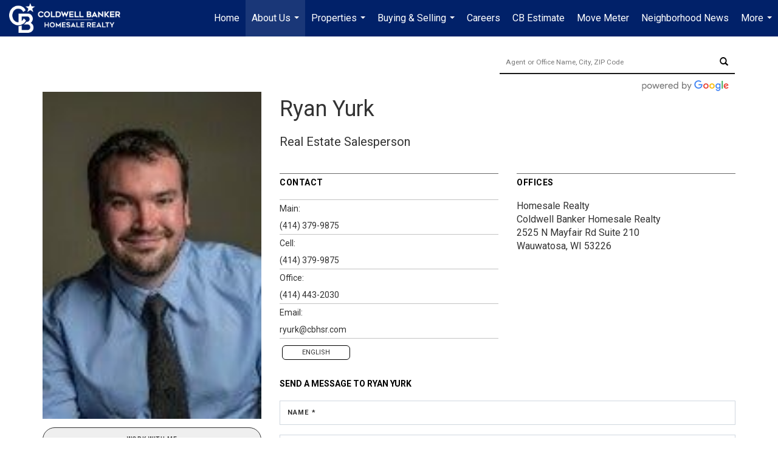

--- FILE ---
content_type: text/html; charset=utf-8
request_url: https://www.google.com/recaptcha/api2/anchor?ar=1&k=6LdmtrYUAAAAAAHk0DIYZUZov8ZzYGbtAIozmHtV&co=aHR0cHM6Ly9jYmhzci5jb206NDQz&hl=en&v=naPR4A6FAh-yZLuCX253WaZq&size=invisible&anchor-ms=20000&execute-ms=15000&cb=pw35xarqk2j0
body_size: 45126
content:
<!DOCTYPE HTML><html dir="ltr" lang="en"><head><meta http-equiv="Content-Type" content="text/html; charset=UTF-8">
<meta http-equiv="X-UA-Compatible" content="IE=edge">
<title>reCAPTCHA</title>
<style type="text/css">
/* cyrillic-ext */
@font-face {
  font-family: 'Roboto';
  font-style: normal;
  font-weight: 400;
  src: url(//fonts.gstatic.com/s/roboto/v18/KFOmCnqEu92Fr1Mu72xKKTU1Kvnz.woff2) format('woff2');
  unicode-range: U+0460-052F, U+1C80-1C8A, U+20B4, U+2DE0-2DFF, U+A640-A69F, U+FE2E-FE2F;
}
/* cyrillic */
@font-face {
  font-family: 'Roboto';
  font-style: normal;
  font-weight: 400;
  src: url(//fonts.gstatic.com/s/roboto/v18/KFOmCnqEu92Fr1Mu5mxKKTU1Kvnz.woff2) format('woff2');
  unicode-range: U+0301, U+0400-045F, U+0490-0491, U+04B0-04B1, U+2116;
}
/* greek-ext */
@font-face {
  font-family: 'Roboto';
  font-style: normal;
  font-weight: 400;
  src: url(//fonts.gstatic.com/s/roboto/v18/KFOmCnqEu92Fr1Mu7mxKKTU1Kvnz.woff2) format('woff2');
  unicode-range: U+1F00-1FFF;
}
/* greek */
@font-face {
  font-family: 'Roboto';
  font-style: normal;
  font-weight: 400;
  src: url(//fonts.gstatic.com/s/roboto/v18/KFOmCnqEu92Fr1Mu4WxKKTU1Kvnz.woff2) format('woff2');
  unicode-range: U+0370-0377, U+037A-037F, U+0384-038A, U+038C, U+038E-03A1, U+03A3-03FF;
}
/* vietnamese */
@font-face {
  font-family: 'Roboto';
  font-style: normal;
  font-weight: 400;
  src: url(//fonts.gstatic.com/s/roboto/v18/KFOmCnqEu92Fr1Mu7WxKKTU1Kvnz.woff2) format('woff2');
  unicode-range: U+0102-0103, U+0110-0111, U+0128-0129, U+0168-0169, U+01A0-01A1, U+01AF-01B0, U+0300-0301, U+0303-0304, U+0308-0309, U+0323, U+0329, U+1EA0-1EF9, U+20AB;
}
/* latin-ext */
@font-face {
  font-family: 'Roboto';
  font-style: normal;
  font-weight: 400;
  src: url(//fonts.gstatic.com/s/roboto/v18/KFOmCnqEu92Fr1Mu7GxKKTU1Kvnz.woff2) format('woff2');
  unicode-range: U+0100-02BA, U+02BD-02C5, U+02C7-02CC, U+02CE-02D7, U+02DD-02FF, U+0304, U+0308, U+0329, U+1D00-1DBF, U+1E00-1E9F, U+1EF2-1EFF, U+2020, U+20A0-20AB, U+20AD-20C0, U+2113, U+2C60-2C7F, U+A720-A7FF;
}
/* latin */
@font-face {
  font-family: 'Roboto';
  font-style: normal;
  font-weight: 400;
  src: url(//fonts.gstatic.com/s/roboto/v18/KFOmCnqEu92Fr1Mu4mxKKTU1Kg.woff2) format('woff2');
  unicode-range: U+0000-00FF, U+0131, U+0152-0153, U+02BB-02BC, U+02C6, U+02DA, U+02DC, U+0304, U+0308, U+0329, U+2000-206F, U+20AC, U+2122, U+2191, U+2193, U+2212, U+2215, U+FEFF, U+FFFD;
}
/* cyrillic-ext */
@font-face {
  font-family: 'Roboto';
  font-style: normal;
  font-weight: 500;
  src: url(//fonts.gstatic.com/s/roboto/v18/KFOlCnqEu92Fr1MmEU9fCRc4AMP6lbBP.woff2) format('woff2');
  unicode-range: U+0460-052F, U+1C80-1C8A, U+20B4, U+2DE0-2DFF, U+A640-A69F, U+FE2E-FE2F;
}
/* cyrillic */
@font-face {
  font-family: 'Roboto';
  font-style: normal;
  font-weight: 500;
  src: url(//fonts.gstatic.com/s/roboto/v18/KFOlCnqEu92Fr1MmEU9fABc4AMP6lbBP.woff2) format('woff2');
  unicode-range: U+0301, U+0400-045F, U+0490-0491, U+04B0-04B1, U+2116;
}
/* greek-ext */
@font-face {
  font-family: 'Roboto';
  font-style: normal;
  font-weight: 500;
  src: url(//fonts.gstatic.com/s/roboto/v18/KFOlCnqEu92Fr1MmEU9fCBc4AMP6lbBP.woff2) format('woff2');
  unicode-range: U+1F00-1FFF;
}
/* greek */
@font-face {
  font-family: 'Roboto';
  font-style: normal;
  font-weight: 500;
  src: url(//fonts.gstatic.com/s/roboto/v18/KFOlCnqEu92Fr1MmEU9fBxc4AMP6lbBP.woff2) format('woff2');
  unicode-range: U+0370-0377, U+037A-037F, U+0384-038A, U+038C, U+038E-03A1, U+03A3-03FF;
}
/* vietnamese */
@font-face {
  font-family: 'Roboto';
  font-style: normal;
  font-weight: 500;
  src: url(//fonts.gstatic.com/s/roboto/v18/KFOlCnqEu92Fr1MmEU9fCxc4AMP6lbBP.woff2) format('woff2');
  unicode-range: U+0102-0103, U+0110-0111, U+0128-0129, U+0168-0169, U+01A0-01A1, U+01AF-01B0, U+0300-0301, U+0303-0304, U+0308-0309, U+0323, U+0329, U+1EA0-1EF9, U+20AB;
}
/* latin-ext */
@font-face {
  font-family: 'Roboto';
  font-style: normal;
  font-weight: 500;
  src: url(//fonts.gstatic.com/s/roboto/v18/KFOlCnqEu92Fr1MmEU9fChc4AMP6lbBP.woff2) format('woff2');
  unicode-range: U+0100-02BA, U+02BD-02C5, U+02C7-02CC, U+02CE-02D7, U+02DD-02FF, U+0304, U+0308, U+0329, U+1D00-1DBF, U+1E00-1E9F, U+1EF2-1EFF, U+2020, U+20A0-20AB, U+20AD-20C0, U+2113, U+2C60-2C7F, U+A720-A7FF;
}
/* latin */
@font-face {
  font-family: 'Roboto';
  font-style: normal;
  font-weight: 500;
  src: url(//fonts.gstatic.com/s/roboto/v18/KFOlCnqEu92Fr1MmEU9fBBc4AMP6lQ.woff2) format('woff2');
  unicode-range: U+0000-00FF, U+0131, U+0152-0153, U+02BB-02BC, U+02C6, U+02DA, U+02DC, U+0304, U+0308, U+0329, U+2000-206F, U+20AC, U+2122, U+2191, U+2193, U+2212, U+2215, U+FEFF, U+FFFD;
}
/* cyrillic-ext */
@font-face {
  font-family: 'Roboto';
  font-style: normal;
  font-weight: 900;
  src: url(//fonts.gstatic.com/s/roboto/v18/KFOlCnqEu92Fr1MmYUtfCRc4AMP6lbBP.woff2) format('woff2');
  unicode-range: U+0460-052F, U+1C80-1C8A, U+20B4, U+2DE0-2DFF, U+A640-A69F, U+FE2E-FE2F;
}
/* cyrillic */
@font-face {
  font-family: 'Roboto';
  font-style: normal;
  font-weight: 900;
  src: url(//fonts.gstatic.com/s/roboto/v18/KFOlCnqEu92Fr1MmYUtfABc4AMP6lbBP.woff2) format('woff2');
  unicode-range: U+0301, U+0400-045F, U+0490-0491, U+04B0-04B1, U+2116;
}
/* greek-ext */
@font-face {
  font-family: 'Roboto';
  font-style: normal;
  font-weight: 900;
  src: url(//fonts.gstatic.com/s/roboto/v18/KFOlCnqEu92Fr1MmYUtfCBc4AMP6lbBP.woff2) format('woff2');
  unicode-range: U+1F00-1FFF;
}
/* greek */
@font-face {
  font-family: 'Roboto';
  font-style: normal;
  font-weight: 900;
  src: url(//fonts.gstatic.com/s/roboto/v18/KFOlCnqEu92Fr1MmYUtfBxc4AMP6lbBP.woff2) format('woff2');
  unicode-range: U+0370-0377, U+037A-037F, U+0384-038A, U+038C, U+038E-03A1, U+03A3-03FF;
}
/* vietnamese */
@font-face {
  font-family: 'Roboto';
  font-style: normal;
  font-weight: 900;
  src: url(//fonts.gstatic.com/s/roboto/v18/KFOlCnqEu92Fr1MmYUtfCxc4AMP6lbBP.woff2) format('woff2');
  unicode-range: U+0102-0103, U+0110-0111, U+0128-0129, U+0168-0169, U+01A0-01A1, U+01AF-01B0, U+0300-0301, U+0303-0304, U+0308-0309, U+0323, U+0329, U+1EA0-1EF9, U+20AB;
}
/* latin-ext */
@font-face {
  font-family: 'Roboto';
  font-style: normal;
  font-weight: 900;
  src: url(//fonts.gstatic.com/s/roboto/v18/KFOlCnqEu92Fr1MmYUtfChc4AMP6lbBP.woff2) format('woff2');
  unicode-range: U+0100-02BA, U+02BD-02C5, U+02C7-02CC, U+02CE-02D7, U+02DD-02FF, U+0304, U+0308, U+0329, U+1D00-1DBF, U+1E00-1E9F, U+1EF2-1EFF, U+2020, U+20A0-20AB, U+20AD-20C0, U+2113, U+2C60-2C7F, U+A720-A7FF;
}
/* latin */
@font-face {
  font-family: 'Roboto';
  font-style: normal;
  font-weight: 900;
  src: url(//fonts.gstatic.com/s/roboto/v18/KFOlCnqEu92Fr1MmYUtfBBc4AMP6lQ.woff2) format('woff2');
  unicode-range: U+0000-00FF, U+0131, U+0152-0153, U+02BB-02BC, U+02C6, U+02DA, U+02DC, U+0304, U+0308, U+0329, U+2000-206F, U+20AC, U+2122, U+2191, U+2193, U+2212, U+2215, U+FEFF, U+FFFD;
}

</style>
<link rel="stylesheet" type="text/css" href="https://www.gstatic.com/recaptcha/releases/naPR4A6FAh-yZLuCX253WaZq/styles__ltr.css">
<script nonce="NpFa97BEB7MGqHUri1zUTw" type="text/javascript">window['__recaptcha_api'] = 'https://www.google.com/recaptcha/api2/';</script>
<script type="text/javascript" src="https://www.gstatic.com/recaptcha/releases/naPR4A6FAh-yZLuCX253WaZq/recaptcha__en.js" nonce="NpFa97BEB7MGqHUri1zUTw">
      
    </script></head>
<body><div id="rc-anchor-alert" class="rc-anchor-alert"></div>
<input type="hidden" id="recaptcha-token" value="[base64]">
<script type="text/javascript" nonce="NpFa97BEB7MGqHUri1zUTw">
      recaptcha.anchor.Main.init("[\x22ainput\x22,[\x22bgdata\x22,\x22\x22,\[base64]/TChnLEkpOnEoZyxbZCwyMSxSXSwwKSxJKSxmYWxzZSl9Y2F0Y2goaCl7dSgzNzAsZyk/[base64]/[base64]/[base64]/[base64]/[base64]/[base64]/[base64]/[base64]/[base64]/[base64]/[base64]/[base64]/[base64]\x22,\[base64]\\u003d\\u003d\x22,\x22wpDClcKeczU+wpzCkEfDpmg8wr3Cr8KiwoMTFsKHw4dYM8KewqM/IMKbwrDCmMKsaMO0FMKEw5fCjX/DscKDw7oWTcOPOsKCVsOcw7nCm8ODCcOiSBjDvjQvw5RBw7LDq8OrJcOoJ8OzJsOaN1sYVSjCjQbCi8KjLS5Ow48/w4fDhW1tKwLCvSFodsOjBcOlw5nDr8O1wo3CpDHCj2rDmnRgw5nCpgnChMOswo3DlC/Dq8K1wqFyw6d/w6gQw7Q6Bx/CrBfDhVMjw5HCuhpCC8Ozwrsgwp5tMsKbw6zCnsOYPsK9wozDgg3CmhnCjDbDlsKyKyUuwoRxWXI5wr7DonoVMhvCk8K0EcKXNXfDvMOER8OQaMKmQ2bDvCXCrMO3d0smb8OQc8KRwojDm3/Ds0wdwqrDhMO9V8Ohw53CjFnDicODw6/DhMKALsOJwoHDoRR1w4ByI8KPw6PDmXdhWW3DiAl3w6/CjsKtfMO1w5zDp8KQCMK0w4VxTMOhYcK6IcK7H1YgwplvwrF+woRYwpnDhmR2wqZRQUXChEwzwovDisOUGTM1f3F9SSLDhMOzwonDoj5Rw4MgHy9ZAnBBwok9W2ESIU0DCk/ChA9Tw6nDpxPCjcKrw53Chmx7LkMSwpDDiEPCnsOrw6Zkw6xdw7XDosKgwoMvaBLCh8K3wr0fwoRnwoDCs8KGw4rDuH9XexhKw6xVJkohVBPDtcKuwrtIS3dGd0k/wq3Crk7Dt2zDvSDCuC/Dl8KdXjozw5vDug1hw5XCi8OIACXDm8OHfsKbwpJnZMKIw7RFEA7DsH7Do3zDlEpVwplhw7caT8Kxw6k1woBBIj9iw7XCpg7DuEU/[base64]/DgWfCq8K3eFMFGAbDjsK9F8OIwpvDrcKSZCvCjQXDsXxsw7LChsO6w4wXwrPCom7Dq3LDlTVZR14mE8KeaMO1VsOnw4QewrEJFgrDrGcOw61vB1PDmsO9wpR9RsK3wocgSVtGwpBVw4Y6ccOsfRjDvG8sfMO0PhAZT8KKwqgcw7/DgsOCWwzDsRzDkSHChcO5Mw7ChMOuw6vDjm/CnsOjwrrDiwtYw6HCrMOmMSVIwqI8w5wrHR/DgUxLMcO5woJ8wp/[base64]/J8O1NMK8wo7Dlysxw6TDm8KjAsKrw5l7W8OWeSJ+NlFGw7liwpZLOsO6NUXCrgRPJcOTwofDocK7wrMKKTzDtcOJRndLB8KIwpzCr8KDwpnCnMOIwqHDl8Onw5fCo05zbcK/wrwOeH8Sw6TDlBrDi8Ohw7vDhMO9RsOmwqrCmcK8woLCiBFGwr51WsOPwoVTwoBkw5rDksORGlHCv1bCuS5cw4Y/EsO5wqPDlMKIS8ONw6vCvMK1w5x2OAXDoMKnw4zCncOzel3DjQBRwozCu3A6w43CtyzCo1EdI1FlZMKNY2dOBxDDjWbDrMOIwozCusKFKV/CmRLCtjkEDDLDiMOaw6RDw7RewrIpwrFRbATCoHzDkcOCd8OSKcKVRRo7wr/ChlcSw5/ChF/CpsOPYcO5ZyHCrMOmwrDDjMKiw5EBw5XCqsKTw6LChUhxw6t+DW3CkMOLw4LCjMODfQ0FZClDw6l6PcKnwq0fA8O1wpzCssOPwrDCncOww4Bvw6/DqcObw6tvwrBuwr/CjBUsdsKhehBPwqbDusKWwrNZw4oGw6HDoiMWGcKtDsOaFk07AVdWJ28RXAXCiTPCrQnCrcKswocowpPDtMOYRWA/dz1BwrltPcO/wo/[base64]/CuToGccKqwo9vV2E/VDXCrsKcw7MWB8KMd8OWdDJyw6RuwpHCiDbCjcK6w5PDtcKIw7PDvRonwrfCuVc8wqvDv8KJacKuw6jCkcK3Um/DicKsYMK5DsKDw7pCC8OHQHvDgsK3IAfDh8OTwo/DlsO0JsKOw67DpWbDnsObXMKrwpM9IwjDv8O2GsOIwoRew5xGw4U5NsK1eVJawr9cw5ArJsKXw4HDiUUkcsOcVQB/wrXDl8OKwqEnw64Xw6ITwoDCs8KDcsO9EsKjwq13wqnCin/CncObCTxzTsOBDsKAURV6ZH7CmMOUTMO/w5cnI8K2wp1MwqNTwppXbcKowp7CmsO0w7UoMMKSP8OCZ0XCnsK7wpXDo8OHwqTCvnweHsKfwrfDq2g/[base64]/DvlrCuMKLw7jDvcOBwrHDk8KpbMOMP8KHZMObw6R9wrRzw4pWw5fCj8O7w6twZ8KQb0LCkQfCqj/[base64]/[base64]/w57ClAoAwrMpwqTCvjocwoLDukFhwp/DosOOKAo4K8Ksw6hxLFjDrFPDhcOZwr8kwozCjlnDq8Kaw6MIYTcKwpgawrrDn8K5WsK9wpTDgcKUw4oQw5jCqcOxwrEcCcKiwrkFw5DCqjUKEwwpw5HDkWEKw7PCiMOmH8OEwooVBsOxY8OTw4wPwrLDvsODwq/Dij7Duy7DhRHDtg3CsMOuUUfDkcOFwoI+OHPDnirDnlbDt2jCkDAVwqbDpcKkBn5FwpZ/w4TCksOGwrs4V8KoaMKHw544wqRJRMKcw4PCtsO2w7ZvU8OZayjCshTDncK4Rg/CmSJUXMKIwoEcwonCt8KBIHDCvg0pZ8KRKMKZUB4sw7l1BsO/[base64]/ChsOvbMOUwrQCHnTDmyrClsOjw6bCjcKdw57CrEjClcOgwoIIQsK7UsKOUmEKw4pdw5QTfXszKsKLXiTDmzDCrMO0FQfCjizDjUkKC8OVwpLChcOYw610w6IOw5JzXsOyW8OGScKlwq8He8KdwpAxGi/CoMKXd8K+woDCm8OkEsKCMSPCtkZBw4VrXDDCijMeL8KDwrzDuUvDuRlHBcOmdU3ClAzCuMOkeMO/[base64]/w4vClsOuwogiKsOIKkDCtgl3wpkaw6xNCcKqcyhdMibCrsKLbz9PAk9PwrMNwq7CjRXCsW5owoMEE8OsGcOIw4ZBEMOFNlwHwp7Cl8KhcsOdwoPDvX98M8K1w6LCosOSdTLDtsOYdcOyw4vCg8K+BcOgdMOfw5nDs3NYwpFCwp3DhzxlfsKXFC5iwq/DqXHCq8OrI8OmesOhw5fClcO0SsK1wobDhcOnwpZLVU0Pw53Ci8K7w7dqe8ObdcKxwplyUsKOwpJ+w4/CksOoW8Ozw7rDvcKzCmXDgw/DvcKIw6XCs8KwYwt9OsOleMOOwoAfwqcfIGg8LxR8wrXCiEjDpsKefwzCllLCmlERSFDDkhUwJsKyYsO7HkPCkXPDg8K+wr8/wqFQIRrCq8Ouw5EnP2vDuiHDt3UnZMOxw5nCh0plw7/Dg8OoFEQTw4XCicKmUmnCijE7w51fXcK0XsKlw7bDmVvDjcKMwqXCgMK8wr5RVcOPwovChRA3w5/[base64]/CqUvDizM5w6tSDsOcwoDCtMKNP8K1woPDhMKhFFgTw7HDkMOuCcKrXMKzwrMXecOsG8KVw4wecsKeQQ1ewpbCk8OGNyhuI8KowpLCvjRYVzjCosOxRMO8eHcfe2fDjMKrNABBZmEIBMKiRQPDg8OhDMKEMsOHwo3Cv8OBaRnCv05qwq3DhcOzwq/CrcOJRBTDh03DkcOEw4IgRljCqMOaw6rDnsKqRsKxwoYnHHHDvHUQVkjDpcOkFEHDk0jDsVl/woV0cgHCmmxzw5TDugEGwrrCvsOYwofCkhTDoMOSw7oAwrLCicOzw6pmw6R0wrzDok7Ch8OJN2QFdMK1T1ExBcKJwobCrMO1wo7CnsKGw5rDmcKpc3/CpMKYwo3DhsKtDGMuwoVdFFZ1A8OtCsO+RsK0wql+w4FAAjgCw6fDrVZxwqIbw7TDoRQ7w4jCvsOrw6PDuwIYbXpndSHClsO/LT4Awppaa8OSw6BpfsONI8K0w47DuAfDl8OJw6bCjShvwobDqynDi8K9QsKCwp/CiwlFw69lOsOow69RR2XCoUhhR8ONwo7CssOww7XCqiRWwrs+AwnDmBbDsEDChMONRC8zw6XDnsOUw6XDvMOfwrfDlsO0RTjClMKUwo/[base64]/w5TCm0wwWkQEwqzChMOrIcKkAmTCvX7CisO7wr7DiDkYT8K2RS/DqSrCmcObwp5MfgDCiMKfUzoHPDTDhsKEwqh4w5fDrsONw6zCqcOXwoXChS7Ch2k9A19tw5HCq8OzKSjDmcO0wqdIwrXDqsOlwobCq8Osw5bDpMK0wonCh8OTS8OhYcKzw4/DnH1Hwq3CkztuJcObBCNlGMOiw5gPwpxGw5nCocOQNxwlwoEWY8KKwrpEw7LDsnDDh3fDtiQEwqDDmwxzwp8NM0XCkA7DiMO9YsO+XR5/Y8OVR8OvNmXDhDrCi8KvQDTDncOEwrjCow0UAcOiNsOlw4wtJMOMwqrCtE4pwp/CvMKdNjnDkwzDpsKOw6rDkETDqkkgW8KyDDzDl0TDrcO8w6MoW8OaRQUwacK1w43CqnHDicK6V8KHw7LDkcKqw5gsVG3Ds1nDlQ9Cw4JfwprClcKmw5rCiMKrwpLDhCZwXsKWYE4SQm/Di1wawrfDlVTChkzCqMOiwoBrw50gGMKYYcOOXsO4wqp+ThTCjcKIw5N/bsOGdSbCh8KnwqLDkcOIWSnCuScwQsKOw4/ConDCpl/Crz3Cl8KjO8OWw5Z5PcOneAhGN8OJw67DksKZwphodknDmsO2w5DChUvDpybDpUAUN8O4S8OywqrDo8OIw4PDhSHCrcOAZ8K8Mm3Dg8K2wrMIeVrDljvDqMKzelZGw5BpwrpRw7NswrPDpsOSJcK0w4/[base64]/Do8OyfMOzeMOKf8OfYn5Sw6oGwpkHw4BeZsOpwqjDqnPCg8OowoDCtMKWw5DDiMKZw4XCrsKjw7nDnhsySHUZLsO9wrInOH3ChxbDiBTCscKnJ8K4w5sqQ8KvL8KzDsKIUG81GMOKAQxvEzfDhjzDviw2NcOhwrvDpcOQw6sQEHrDnV8/wqjDhRLCgG1cwp/DnsKgTQXCnm/[base64]/w5tHw4vDnCPCh1vCpQvDkMKHDcKOB3hPHi1YUcOOE8OiNcKgIEIzw6TChFHDl8O9csKKw4rCu8OMwpJMSsKgwp/CkwzCsMKpwoXCgBZSwpVdwqvCqMKzw5DDiXrDmQ97w6nCmcKMwoFewrHDqC0JwojClHVBAMOEGsOSw6NJw59Tw5bCtsO0Hjpcw69aw47ConrCgHDDq0rCgGEuw55PQcKdR0PCnCUdXVIzW8KHwqbCk01jw7vDjsK4w6LDmnxICAU6w7rDiWfDnlp/Di9pe8KzwroxT8Osw5nDugQpN8OKwq3CosKiccOKHMO3wp5YT8OdHlIWDMOpw6fCocKrwq9dw7c6bVPChw3Dj8KIw4DDhsOfKkF4ejo8ElLCnBPCjCzCjzxbwovCrXzCuSbDgsKhw5wbwoAtP2dYLcOew7XDug4PwonCkilBwrPCtRcHw4A4w4x/w61dworCmcObPMOKwopaQVo5w4nDpFLDvcK2aFpxwozDvjIfAcKnCns5PDJ2KsObwprDgMKSYcKkwqTDmAPDqynCuGwPw57CqWbDqUjDocKUXF4lw6/Dgz7Diy7CmMKfTT4Ze8Kww5ZfFEjDmcK+w77DmMKnbcK6w4MsYDVjaDDCnH/ClMOgMcOMenLDrDFcKcKZw49hw458w73CpcOiwpbChMK5IsObYg/DgMOEwo7ChmRmwqo+QsKCw5BqdMOIGWvDsnTCnCYMDsK4KH/DpMKzw6nCkR7Dlx/Cj8KnblRBwovCviLDn1DCtR5XLMKSTcO3J0TDssKVwq3DqsKsfAzCnlgCC8ONE8OUwot+w7rCpMOdMcKmw4fCkizDog7ClHI/acKuSB0Nw5vChBt+T8Olwp3CrnzDsSokwqxswpMzImfCk2TDr2fDmw/Ds3zDgSzCqsOxwpQiw6hZw4PCg2NAwoFawrvCsSDClcK2w7jDo8OFa8OawphlOD9xwr/[base64]/w5sMworDuWgxwrPCgw/DjcKWwrJJw5TCu8OASVfCjMOMCknDpWjCucKUOAvClMOLw7vDkUdywpwqw75EEMKMFVlzWi0Ww51+wrzDrEEOEsKSGsKjKMOzw6nCi8KKHxbCt8KpR8KmM8Oqwqc3w4YuwpDCjMObwqxXw5/[base64]/Dr8K9ATbDnF/CiMOiw50yJWHDtxBxwooMwrY3NBjCscK1w7p/cUXChsK6EyPDkG9LwrjCnDjDtBLDnjh7woXDgz3CvwJTNDtZw7rDlnzCusKPdFBzcMOKXkDCmcORwrbDm2nCr8OxRmJQw65twoJUSnbCty/[base64]/[base64]/wpHCpE4YwpM9e2fCnMO/woPCgDvCrCLDgwAtw6zDuMKZw7oZw55EeEbCjcKIw7HClcOUG8OFHMOxw5pXw4w+chTDr8KEwpPClB0OdyvClcOMbcO3w6NNwqzDulYcOMKJN8KNRmXCuGA6DlnDmFvDjcOtwrsmM8KTQcKtw5l8BsKMJ8O4w7LCsHjCrcOCw6ssQMK1SzQ2PsOAw4/CgsOLwoTCsGZQw6tFwpLDm2UFFRNxw5LChwfDmFQKSzkHaxR9w7zDmwN9EilxScKnw4AIw7HCj8KQbcOrwqNKGMKyFsK2XnJcw4rCsCbDmsKvw4HCgl3CpH/DjD4JSGI1eA4ECsK7w7xswrlgAQARw5LCoTdvw7PCp1I0wogvIRXCu2oowprCusKowqofGlvCljjDj8KTEsO0wovDklhiJ8KowrPCscKyLTENwqvCgsOoU8OVwqzDnwvDpHMAC8O7w6DDiMKyZsKIw4EIw5AeJCjCsMKMB0E+LAPDkH/[base64]/[base64]/CvBbDoDrCjU7Cq0JPZMOJH3tXJsKBwoLDuS44w4/[base64]/GS95wqzCuiXCt1xSa8OLUsKlwobCmMKoworCt8OZX0/Cn8OYQHbDph9hZWx2wpB0wogyw43CrsKMwpDCksOUwqM6RjXDk0c4w4XCs8KbXWFsw6F1w51dwrzCusK5w7fDr8OSSTVvwphqwrwSRVfDusKSw45vw7tgwptfNgXCqsK4cyEiDGzDq8K/IsK7wovDksOCWMKAw6AfaMK+wo4awpLCv8KWaT5xwrMKwoJzw6AkwrjDsMKgYMOlw5JeJFPDp30IwpMOUT1ZwrgpwqXDgsOfwpTDt8Oaw7xQwpZxKH/Dn8ORwqzDpmHDh8OfM8KcwrjCg8O2CMOKJMK1XnfDjMKTU1zDocKDKsOtQDzCocOXU8Oiw7NFV8KIw7nCp3Urwrc/[base64]/Du3M1OcOtwrhuw6PDrHhxw5DCiA/Dq8KVwqgCwr3Doz/[base64]/XMK8NjZ3az/Dj2YUM8KqwrzColZpDxt1ZT3ChWrDkx8IwqwkGnPChxLDi0ZaPMOqw5/CnmzDlcOAZmRZwrhveUoZw5XDq8K6wr07wpUXwqVKwpbDlAlXUG/CllE9XMOLKcKFwpTDiAbCtxTCjSUnWMKIwqJ0Cz3Cj8OdwpzCnnfCssOQw4zDp3ZzHz7DswPCgcKwwrVIwpLCqXUww6/[base64]/CnkvDk8Ogwo/CusKwb8O6w73DgcKnwqNJF8KbccOnw4svw6dUw7ZrwrkiwpbDrcOww4bDqkRjYsKuJcKiw7NTwo3Cp8Kdw7cbRisBw6PDo2VKAhzCmn41DMKiw58uw4zCjCp7w7zCvifDusKPwqfCusO/wo7CjsKlw5QXWcO+OXzCrsOiI8OqJ8KOw6Vaw6zDhl99wrPDpSotw6PDlnAkXRHDmFXDs8KQwqLDtsKpw7pAEClpw6/CrMK7RcKUw5xcwqbCs8Ouw4rDhcKjLMKlw7PCl0cBw7YIWBUkw6Upa8OPXydxw7I0wr/Ckn4aw6bDg8KoJi4se1zDiW/CucKPw5fCjcKPw6lRR2IXwovCug/ChsKTRUdMwp7ChsKTw58eFnA0wr/DjEDCicONw443UMOoYMKEwpTCslHDusOww5ptwrUfXMOrw4pJEMKRw5vCnMOmwq/Cnm7ChsKvwowXw7Vpwp5vfsObw6l1wqvCpB94DB3DtcOew4ESXjgdw6vDsxLCmsK4w5orw6bDiWvDmQ96WErDhQrDiGwvEU/Dky/DjcKywoXCg8Krw6gLWsOGQsOgw4vDmBDCvEnCmD3DvBvCoFvCqcO0w6FNwqhvw7ZaOSDDiMOow4XDp8Kuw6nCmyHDsMKjw5sQMDAtw4U+w4VGFBvChMO9wqoPw6Vgbw3DlcKNPMK1ZA16wrVvARDClcKbwr/CvcOJVE3DhQzCn8OyfsKfGMKhw5fCiMK+L0RQwp3CgsKSEsKzBy7CpVjDo8OSw4QlP3XDpw/[base64]/[base64]/wpTDu8KIacOcwpvCv2DDvDxzJyrCjgkmQVV8woPCvcOdMcKkw5opw5vCoFXCjMOxEl7CtcOiwoLCth8pw4phw73CpHHDrMOxwqkvwo4HJCLDqgfCu8KXw7E+w7DClcKhworCjMOBLjo/woTDqD1yOkXCisKfMcOAHsKBwrl2RsKaAsK5wrsSEBRHQxl+wr7CsV3Cq3tfFcOFaTLDk8K2HBPCpcKwb8Kzw71hJRzCjAR8Kx3DoEM3wq4vwrfDiVAgw7IDHMKRWHUiP8OUwpdSwq4ICSFsGMKswo09Y8OuWcKLXcKrViPCpcK+w7clw4PCjcOXw7/DqsKDaH/[base64]/CqSXDpcKLJsO4woEmKj3ClxPCryPCpE7CukMawqhYwqhYw5/CjDvDqTnCrcO8QHXCl1fDmsK1JMOcNz1PUU7DiGh0wqHCo8K8w4zCvMOLwpbDjhHCoELDgiHDjxTDgMKkWcKbwrIGw6ppJ19Nwr/[base64]/DmsOswrtDwoMcwrbDh3s/SBLDrMK0UcO8w4VpDMO5CcKsRDfDh8K3OE8Fw5jDjsKDYcKLKEnDuQ3ChcKPQ8KbDMOrQcKxwrUqw4DCkhJww6Bic8OMw53DmcOqRwggwpDCg8Omc8KgRUAiwoBjesOYwpFDAcK3NMOwwrAOw4fCk3ECAcKmNMK8ERvDi8OXfsOgw67CsFMXG1l/KBoAAQsKw4TDm3l/cMKXw7LDu8OQw6rDsMOXOMOSwoXDjcO9w7vDjiJ9ecOVQirDrsOTw7ggw6PDksOsE8KcQRDCgBfDnGIwwr7ClcOHwqNuamB5HsOlGHrCj8OQwp7Dp0JJccOtXgLDgS5dw63DnsKKXAXDq2p4w4fCkh/CnAtsJwvCpjg0PysQNcKsw43DvTXCkcK+HmAgwopBwp/Cn20uB8KlGjjDoyc5w4/CsnAKS8KVw7rCvQ0QaS3CtsK0bhsxYi/Cjmx8wrd1w6lpXlsfw7E8KcODcsKSFCQDBXpbw4rDt8KaSG/[base64]/DjmbDlmLDt2ZrDsOvDENhWsK1T8Kowp3Dv8OFVndswqTCusKJw49bw7DDmsKqSX7CpMKLdx7DhWc7woI7b8KFQGVjw5IhwpEhwpDDvTbChRNTw4/[base64]/[base64]/JcOgN0vCocObaMOvCGBPw7BIw53Dog7DoMOmwrATwowUXi5twrrCucKuw4TCisO2wprDoMKew6Igw5h2McKIbcOEw73CqsKcw4bDlMKJw5RXw73DgTJLZm0tY8Orw7drw4HCsnXCpTXDpcOFw4/DjBXCvMKZwoRWw4LCgkLDiz8yw7IOQ8KHfcKHIlDDiMO5w6QUKcKVDA4gYsOGwoxWw5fCh2rDrsOjw7Y/KVwmwoMab3Ruw4BtZcOgAFzDgMKLRzXCg8KIO8KJO1/CkBjCssOTw5TCpsK4KgBfw6BRw4hrDn16CsOdNsKkwq/CmsOmGW/DksORwpAdwoQfw6RwwrHCkMKlQsO4w4XCkG/DoGXCucKjJ8OxGzFIw7bDvcOiw5XCu0pfwrrCvcKdw5ZqDcOBB8OZBMOxSgFQZ8OGw5/[base64]/CtsOqMMKIBMOzwpxKwotvccKnw4rDtMOue8KpBh7CkFnClMOGwpkvwp9+w7l7wpzCtnPDl0nDmCTCjh7DmsOXScO1wqfCrsKswo3Dt8Odw67Dv2cIDMK7U1/DsQo3w7fCvkEGw74mE3HCo1HCulPCusKHWcOBCcOifMOnaxZ3WWwpwp5nCcKDw4nCj1AJwoQsw6LDm8KMZMK1w4R1w5HDmB/[base64]/CuA7DhsKWesKaD8O6CMK4w5xSAsKFQxsWYxHDgErDncKzw6lRNnrDrCVjdH45cUpDZsOowqzCosKqWMKydBcrL3/DtsOec8O6KsK6wpU/BcOswplrNMKgwroKbhwhDC8Cc2M6TsO0M1bDrEbCrAkIw61fwp3DlMOcF1duw7pvTcKKwonCi8Kzw7TCisOuw5fDksOEAcOrwr8twpPCtHrCm8KBbMOlWMOkUzPDuEhOw6A/[base64]/DhEDCqSlhHWU6FcOQfMKqa3jDqcOCOWU7ITHDtGPDkMOow6gJwrvDncK3wptcw78Rw4bClAHDrMKgTEHCnHXCqXUow6fDpcKyw4NlccKNw4/[base64]/DpcO/DsONbMOuDX9qwroSw5opwpfDkhRCZTgewrdxdcKsLnskwoTCum4ZRjbCsMKzN8O0wpVYw4fChsO2VsO8w47DtcKcbTPDgcKkTMOBw5XDiVJqwr03w7zDrsKWIn5Wwp3DvjsNwobDgWzCkz8CdnHDvcKXw6jCiGpIwo3DgMOKIgN0wrHDsgonw6/Cp3cNwqLCqcOKN8OCw4Fcwol0AsO5GErDucKEXMKvfw7DnyB4BzAqMm7DqWBYM07CvsOrLVo1w4hiwqhWXXM5QcOtwp7CnxDCvcO3QkPCksKgMi4ewrBJwrpZT8KGdsOzwpE9woTCkcOFw6IYw6JswpsyXwzDjG/[base64]/CjMOnwoPCslMzJcOKwrEJw7ZNwqPDr8KHw6gTeMOUPiccwrt8w5vCpsK3eggGfiYRw6Nowq0jwqDCp23CscKywo8tGsKywqLCqXbCojfDmsKKeBbDlQNPWzPDgMKyei09SQXDpMKNdDM4UMOtw6gUAcOAwqXDkw7DnUptw5lFPEJQw5MdQWbDoHnCvA/DjcOKw6rCvDccDWPCgiMfw4nCmcKaQ2BfGk3DiDQIbcKWwp/ChETCih7Cj8Okw6/DnDLClWDCrMOmwp3DjMK3SsOlwq19L28wQmHClQHCoWlFw73DhcONQCAjHMOFwrjCu3zCswZAwpnDiVR/[base64]/Cg2RhJMOTw4fDhmHDozzDjsKnw5tBwpFfMWoYwqLDrcKfw77CpgRRw6rDpcKKwotOdW9QwprDijbCryVYw4XDlTPDjjR9wpDDjR7ChjsOw4vDvTLDnMO8cMOCWcKjwonDrxjCu8OJLcOXWkNvwp/[base64]/wrJITcO8w6bCpsKGfTHCmsKrwrZ9w5/Cm8OZYAgsC8KUwq/[base64]/wohewrfDj8OdG19gRsK6QwPCun/Dt8KkQU5pF3fCocKODjROVj4kw6wbw7jDtzrDuMO0HMO0ekTCrMOMPXXClsObAQZuw7LCu3rCk8Kfw6DDg8Oxwrw5w6XClMOZWx7CggvDvjxdw50ewofDg2pOw67CrAHCuCdfw4LDsi4GGcO/w5DCjRzDvTxGwp0Yw5bCusOIw6lmFmFcOsKyDsKFLMOPwrdIw4XDjcKpw5s3UQoBQcOMDAAFZXZtw4TCiC7CrAoWdUUIwpHCmSRpwqDCiGcRwrnCgi/Cr8OUOMOgBUodwp/CjcKnwpzDq8Onw73CvsORwpTDhsKJwrvDiFPClzcOw4AywrnDrUbDhMKcPkg1bR00w54fOCtTwqs1fcOOZ1ULZSzCjcOHw7vDrcKwwqZww7Nywp1jbULDjXDCr8KtUTBDwppOQ8OoQsKDw6gXd8K/wpAqw6khMhwvwrIlw5lhJcOTa13DrivDkwAYw7nDhcOPw4bDncK4w4/DjSLDr2XDhsKja8KSw4TCvcKhHMK+w5/ChAt1w7QUMcKQwo0/wr9ywoHCl8K8N8KPwqdqwpQnQSvDssOvwqXDngFcwovDmcK9IMOFwoYgwrTDhXPDr8KZw4/CrMKCDRfDiz7DtsOqw6Q+wrDDt8KRwqNow7EnCVnDjBjCkH/CncOmPcKhw5ACHzTDpsO+wopXIhXDrcOOw4/[base64]/BUEqJsOTwpXDkQDDtmU+NDjDv8K7wqnClcOdw6/[base64]/VcKEwofDo8KePzx/Q8ORT8OeMcOXwqtrR1lmwogaw7UpdDosGSrDqG8/EsKZTEwFVW8Kw7x/[base64]/CiMK9JMKVw5UREy/[base64]/CucKSQMKgNkp4dcOaw71mwq/DpFhKw53Ds8OmwqtzwrNQw6fDrS7DgkLDqGLClMK8RcOUdRdNwrzDrHjDrg8XVF3CpxTCqsO+wrnDnMOcQ2JfwoLDg8OoWU3CicO1w5Jrw4tQWcKYNsKWC8K7wpBcY8OKw6pQw73DiV51Lhx3KcOLw4BfdMOyaTsuE3s4dsKVfsKgwopYw4R7woVVZ8Kha8KOJcKxXn/[base64]/w6dhwpDCvB3DnsO5NcOKEHoZAF8NXcO3w7wxUMOkw7wswq8wQXs+w4DDtWsdw4nDslbDusODFsKtwrI0aMKaBsKsQ8OjwqbChG15wqfCssO5w6w0w5vDn8Ojw4/CrFjCssO4w7A8ATrDjMOmchZ8B8KDw4UkwqQmDAhMwqBJwr1UcAHDhQExO8KIGcOTYsKawqc7w44JwpnDrERyQk/[base64]/w7VIIcOXwqPDjcKnwohVX8OIdyJ3wp0TfcOYw6zDoyLDvj47aAEawop+wp/CusO5w7XDpcOJw5jDlsKNfsOwwq/DvVlDJ8KcVcKcwrJzw5PDqcOpclzCtsOxHSPCj8OPB8ODGiZQw4PCjVrDi1nDkcKbwrHDkcKnUkdkZMOGw6BjS2JewofDtRkibsOQw6fCkMK1PWnDljV/[base64]/[base64]/CkcKfO8OvSMO+FcOLw7jCii/CtHTCrsO0dH0+A2bDml8va8KPNkN+A8OdSsK3NWtaFk8fDMKiw4IOwpxvw6HCm8OvY8OHwodDw53Dr08gw552UcK4woUwZHkWw6gNVcK7wqZcJMKswrDDi8OOw5sjwoYuwqNcY2M8GMOQwrA0N8ObwoTDvcKmw4ZCOsKDAkhWwq8kH8KKw6fDsHM3w4rDsD9Rwo01w6/DhsK+wrbDs8K0w7vCmwtewqDDtmEzbijDh8KZwoIIA2NZDWrDlAbCumJ5wqlYwr/DnVMEwpjCoR3DoXvCrMK4QlvDoGLDs003bxbCrMK3bmdiw4TDkV/[base64]/w6FaFMOtwrwmw7sxBFgmw7UDdyXCi8OmHwhlwr7DsADDl8KwwqnCisKIwp7DhMKMH8KqH8K1w6Y5NDtUKGbCv8KaV8OJa8KpMsKIwpPDox7CvAnDpXx6VGlcHsKaWgrDqS7CnE7DhcO1McObasOZwq8OWA/Dj8Knw5/Do8KhWMKswpYKwpXDhGTClV9sPi4jwobCt8Onw6PCt8Kewq05wodkOMK/I3TCu8KZw7UywpXCsWnCpmQjw4HDvntDZMKcw5jCoU1nwp0VMsKDw4lTPgdvYQdsTcKWRXURaMOswqYhbm5Pw6oJwpzDlMKkMcOWworDgUTDnsK5OcO+wqRRY8OQwp1/wphSc8OLRsKER2HChTXDjGHDiMOIfsOowpoFYsKkw4tDVcO9L8KOWiTDg8KfMhDDnXLDnMKTGHXCvX5lw7YcwrbCuMKPMCjDvcOfw6Bmw4DDgmrDumTDnMK/NV1gYMKhQ8Otwo/CvcKMAcOzWgx3BBwSwq7DsmvCg8OgwofCpsO+UsKGMArCjx8nwr3CvsOjwqbDgcKqEBnCkl8Vw47CisKYw4FUWznDmgZ6w7FewpnDrj1hLcOYXyDDrsKZwppkWA52N8Kuwp4Wwo/[base64]/[base64]/MCVGC1Euw5jCkSDDl8KVw69Twp7CqMO+woDDpMOrw5svDBgSwqpWwrJ5DiQKYcKicGXChTMKXMKGw6JKw7IOwpvDpDXCisKsYwPDk8KIw6N9w7l2XcOUwoXCgSVqJcKowr12TXjCsQ4sw4/Dox7DvsKuL8KyJ8KaMcORw642wqPCusO1LcOJwqnCnMKTWj8Zwqcmwr/[base64]/TMKAwq3CpcOjfGBxXCnDsmQnGMO9HGfDnA5Ewr3DqcODF8Khw5/[base64]/CpsKnw7wlZhc9wr7CgSrChxDDpsObwrgxEcO7Bkdww4JdG8KSwoYgPcOvw5Mkw63DvFPCm8OrScOcU8OFQsKNY8ODfsO/wrwTRQzDjETCtAcUwpBgwow9Bl87FsKlMMOOEMOsV8Oic8KUwrLCnkzCscKrwrMcVMK4OsKOwrt9FcKUY8O6w67CqhYawrJDfDnDgMOTfMOtL8K+wqVJw4DDtMOiMzkdXMK+CcKYc8KONFNfLMOFwrXCpFXDkcK/[base64]/worDlDHCsn1IwrDCtAs9ByHDp0pxwqfCjkLCu8K5wpsmUMKEwoVhJSDDhxHDo0AHIsKzw4oQRsO0BA0NMzNYVhfCiXdbO8O2M8Oowq4PMFAvwq94wqbCqmFWJsOqc8KrZz/DtwxFfcOHw43CmcOhKMKLw7F/[base64]/CuWjDucO2wrBsMsK6WHrClMO7w5nDpxxnHsOjw4Bhwr/DkTEQw47Dh8Kmw5bDnMKLw7AHw6PCuMOkwo8oIjVIXXETMgDCrScUBTQ6bjMRwoYywoRuQsOHw50lIyPDoMOwPMK4wrU9w64Nw6vChcKaYQ1vFkvDsGBCwoTDjyArw4XCn8O/H8KsbjTDiMOIInHDnms0WWPDi8KHw5RuY8Kxwqsbw6NhwpdXw53DhcKtVcOXwrErwr4pAMOFIcKfw7jDjsO3Fyxyw7bChHkZKEM7a8KWcjNXwo3DuX7CvSl8QsKuUcK9KBnCvE7DiMOzw6/Dn8Onw7h7f3/Crjklwrg/RQBUXcKLZEpfLU/DlhFRX0N6Sn8nfmcbPTHDnQNPccKzw6VJw7rCoMKsU8OSw7RAwrtWfCXCo8OTwr0fOQvCtW1ZwofDqcOcFsOwwrkoDMKnwpTCpsOfw4DDkTjDhsKVw4dPdgLDg8KNcsKjBMKgPiZIIQRLADbCvcKAw6XCuU/DtcKuwrpeaMOjwpBdNMK7ScKZbsO9IlrDlRHDqMK+Pm7Dh8KhPBMkcsKIdBdjacOFHWXDhsKWw4oMw73CuMK3wqccwp4mw4vDjiDDlyLChsKaMMO8Fw3DlcK3TW/Dq8KUc8KewrViw7E/Kncbw4B/CSDDmcOhw7bDjV4awqccYcOPH8KUN8ODw40vNHpLw5HDtcOcO8K0w7fCjcOJQVQNUsORw6nCsMOIwrXCgcKEDWjCi8OQw5fCgxbDuDTDhAtGczPDgsOfw5MmAcK7w4x1MsOIGcOLw603EUjChgHCtF7DiXvDk8OYBQnDhw8uw6nDnjrClsO/PF11w73CrcOjw4AHw6F1C3cpSxl/DsK0w5hZw6lCwqA\\u003d\x22],null,[\x22conf\x22,null,\x226LdmtrYUAAAAAAHk0DIYZUZov8ZzYGbtAIozmHtV\x22,0,null,null,null,0,[21,125,63,73,95,87,41,43,42,83,102,105,109,121],[7241176,203],0,null,null,null,null,0,null,0,null,700,1,null,0,\x22CvkBEg8I8ajhFRgAOgZUOU5CNWISDwjmjuIVGAA6BlFCb29IYxIPCJrO4xUYAToGcWNKRTNkEg8I8M3jFRgBOgZmSVZJaGISDwjiyqA3GAE6BmdMTkNIYxIPCN6/tzcYADoGZWF6dTZkEg8I2NKBMhgAOgZBcTc3dmYSDgi45ZQyGAE6BVFCT0QwEg8I0tuVNxgAOgZmZmFXQWUSDwiV2JQyGAA6BlBxNjBuZBIPCMXziDcYADoGYVhvaWFjEg8IjcqGMhgBOgZPd040dGYSDgiK/Yg3GAA6BU1mSUk0GhwIAxIYHRG78OQ3DrceDv++pQYZxJ0JGZzijAIZ\x22,0,0,null,null,1,null,0,1],\x22https://cbhsr.com:443\x22,null,[3,1,1],null,null,null,1,3600,[\x22https://www.google.com/intl/en/policies/privacy/\x22,\x22https://www.google.com/intl/en/policies/terms/\x22],\x2276xffm1eLqJJzdpX3QY824DX0gPNblZY5zO3FQGxZ2U\\u003d\x22,1,0,null,1,1762448873862,0,0,[146,180,65,51],null,[56,233,233,247,77],\x22RC-YlChe3EdFArNKA\x22,null,null,null,null,null,\x220dAFcWeA6YewxZQJrrp9w308ulon0BeF0LHTFaRtXPJsIdwm-J83PbX9_3h5qEM9gO5mKUlVwbReSl6XgOyiOPAmKMpG49IL45Zw\x22,1762531674012]");
    </script></body></html>